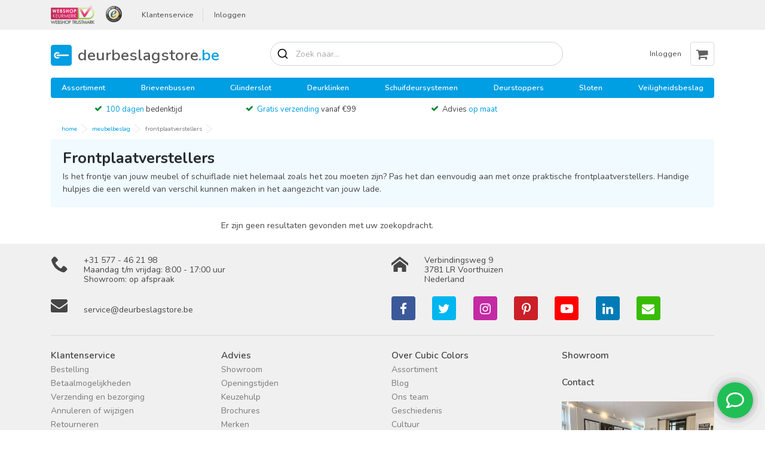

--- FILE ---
content_type: text/html; charset=UTF-8
request_url: https://www.deurbeslagstore.be/meubelbeslag/frontplaatverstellers
body_size: 18800
content:
<!DOCTYPE html PUBLIC "-//W3C//DTD XHTML 1.0 Strict//EN" "http://www.w3.org/TR/xhtml1/DTD/xhtml1-strict.dtd">
<html xmlns="http://www.w3.org/1999/xhtml" xml:lang="nl_BE" lang="nl">
<head>
    <title>Frontplaatverstellers kopen? Bestel online - deurbeslagstore.be</title>
    <meta http-equiv="Content-Type" content="text/html; charset=utf-8"/>
    <meta name="viewport" content="width=device-width, initial-scale=1, maximum-scale=1">
    <meta name="format-detection" content="telephone=no">
    <meta name="description" content="Op zoek naar frontplaatverstellers? Bekijk op Deurbeslag.nl ✓ 100 dagen bedenktijd ✓ Advies op maat ✓ Snel in huis."/>
    <meta name="keywords" content="frontplaatverstellers"/>
    <meta name="robots" content="INDEX,FOLLOW"/>
    <link rel="icon" href="https://www.deurbeslagstore.be/media/favicon/stores/10/favicon-128px.png" type="image/x-icon"/>
    <link rel="shortcut icon" href="https://www.deurbeslagstore.be/media/favicon/stores/10/favicon-128px.png" type="image/x-icon"/>
        <meta name="google-site-verification" content="4QiAdIXK5t4PiAbK3Wc6oS3XYYD8ZbEbc5ZbrvRR9v8" />
   

<link rel="stylesheet" href="https://www.deurbeslagstore.be/skin/frontend/base/default/css/contactshoneypot/honeypot.css" media="all" >
<link rel="stylesheet" href="https://www.deurbeslagstore.be/skin/frontend/base/default/css/seonav/seonav.css" media="all" >
<link rel="stylesheet" href="https://www.deurbeslagstore.be/skin/frontend/default/cubic-colors/build/app.css" async >
<script src="https://www.deurbeslagstore.be/js/prototype/prototype.js"></script>
<script src="https://www.deurbeslagstore.be/js/lib/ccard.js"></script>
<script src="https://www.deurbeslagstore.be/js/prototype/validation.js"></script>
<script src="https://www.deurbeslagstore.be/js/scriptaculous/builder.js"></script>
<script src="https://www.deurbeslagstore.be/js/scriptaculous/effects.js"></script>
<script src="https://www.deurbeslagstore.be/js/scriptaculous/dragdrop.js"></script>
<script src="https://www.deurbeslagstore.be/js/scriptaculous/controls.js"></script>
<script src="https://www.deurbeslagstore.be/js/scriptaculous/slider.js"></script>
<script src="https://www.deurbeslagstore.be/js/varien/js.js"></script>
<script src="https://www.deurbeslagstore.be/js/varien/form.js"></script>
<script src="https://www.deurbeslagstore.be/js/varien/menu.js"></script>
<script src="https://www.deurbeslagstore.be/js/mage/translate.js"></script>
<script src="https://www.deurbeslagstore.be/js/mage/cookies.js"></script>
<script src="https://www.deurbeslagstore.be/js/jquery/jquery-3.5.1.min.js"></script>
<script src="https://www.deurbeslagstore.be/js/jquery/jquery.noconflict.js"></script>
<script src="https://www.deurbeslagstore.be/skin/frontend/base/default/js/ec.js"></script>
<script src="https://www.deurbeslagstore.be/skin/frontend/base/default/js/contactshoneypot/honeypot.js"></script>
<script src="https://www.deurbeslagstore.be/skin/frontend/base/default/js/seonav/util/base64.js"></script>
<link rel="canonical" href="https://www.deurbeslagstore.be/meubelbeslag/frontplaatverstellers">

<script type="text/javascript">
//<![CDATA[
Mage.Cookies.path     = '/';
Mage.Cookies.domain   = '.deurbeslagstore.be';
//]]>
</script>

    <script>
        //<![CDATA[
        optionalZipCountries = ["HK","IE","MO","PA"];
        //]]>
    </script>
<link rel="alternate" hreflang="nl-be" href="https://www.deurbeslagstore.be/meubelbeslag/frontplaatverstellers" />
<link rel="alternate" hreflang="nl-nl" href="https://www.deurbeslag.nl/meubelbeslag/frontplaatverstellers" />
<link rel="alternate" hreflang="x-default" href="https://www.deurbeslag.nl/meubelbeslag/frontplaatverstellers" />
<script type="text/javascript">//<![CDATA[
        var Translator = new Translate({"Please select an option.":"Selecteer een optie.","This is a required field.":"Dit is een verplicht veld.","Please enter a valid email address. For example johndoe@domain.com.":"Vul een geldig e-mailadres in.","Please select one of the options.":"Selecteer een optie.","Text length does not satisfy specified text range.":"Er zijn teveel tekens ingevuld","Please select a file":"Een bestand selecteren","Complete":"Compleet","Your order cannot be completed at this time as there is no shipping methods available for it. Please make necessary changes in your shipping address.":"Je bestelling kan niet voltooid worden omdat er geen mogelijkheid is om te versturen naar je adres. Wijzig je instellingen a.u.b.","Your order cannot be completed at this time as there is no payment methods available for it.":"Je bestelling kan niet voltooid worden omdat er geen betaaloptie beschikbaar is voor jou.","Add to Cart":"Voeg toe aan winkelwagen","In Stock":" Op voorraad"});
        //]]></script><link rel="preconnect" href="https://fonts.googleapis.com" /><link
    rel="preconnect"
    href="https://fonts.gstatic.com"
    crossorigin
/><link href="https://fonts.googleapis.com/css2?family=Nunito:wght@200..1000&display=swap" rel="stylesheet" />
<style>
    .cat__filter_block img,
    .equal .cat__filter_block img {
        max-height: 50px;
        max-width: 150px;
        width: auto;
    }
    .breadcrumb,
    .equal {
        white-space: nowrap;
    }
    body {
        font-family: Nunito, sans-serif;
    }
    html body div.sooqrSearchContainer.sooqrSearchContainer-100801-1 {
        z-index: 998;
    }
    .h1,
    .h2,
    .h3,
    .product__name,
    a,
    h1,
    h2,
    h3,
    p {
        font-family: Nunito, sans-serif !important;
    }
    .h4,
    .h5,
    .h6,
    h4,
    h5,
    h6 {
        font-family:
            nunito,
            poppins,
            -apple-system,
            BlinkMacSystemFont,
            Segoe UI,
            Roboto,
            Helvetica Neue,
            Arial,
            sans-serif,
            Apple Color Emoji,
            Segoe UI Emoji,
            Segoe UI Symbol;
        font-weight: 600;
        text-transform: none;
    }
    #agreement-1,
    .btn-primary,
    .button-coupon,
    .delivery-time,
    .h1,
    .in-stock,
    .limited-stock,
    .product__name,
    .versions,
    h1 {
        font-weight: 700;
    }
    .container {
        overflow-x: hidden;
    }
    .navigation {
        background: #009ee2;
    }
    .navigation a:hover {
        text-decoration: underline;
        color: #fff !important;
    }
    .usp-block {
        margin: -20px 0 5px;
    }
    .usp-block .icon-check {
        margin-right: 3px;
    }
    .h1,
    h1 {
        color: #262c2f;
        word-wrap: break-word;
        font-size: 1.8rem;
    }
#MyCustomTrustbadge {
display: none !important;
}
    .breadcrumb-item:not(:last-child):after,
    .breadcrumb-item:not(:last-child):before {
        border-bottom: 8px solid #fff0;
        border-top: 8px solid #fff0;
        content: "";
        display: block;
        height: 0;
        left: calc(100% - 1px);
        margin-top: -8px;
        position: absolute;
        top: 50%;
        width: auto;
        z-index: 3;
    }
    .breadcrumb-item {
        background-color: #fff;
        border: none;
        border-right: 0;
        color: #009ee2;
        height: 30px;
        line-height: 0;
        padding: 5px 7px 5px 18px;
        position: relative;
        text-transform: lowercase;
        transition: color 0.2s ease-in-out;
    }
    .breadcrumb {
        flex: 1;
        overflow: hidden;
        text-overflow: ellipsis;
        margin: 0 -15px 12px;
    }
    .product__name {
        margin-bottom: 0.5rem;
        max-width: 600px;
        word-wrap: break-word;
        height: 39px;
        overflow: hidden;
        display: -webkit-box;
        -webkit-box-orient: vertical;
        -webkit-line-clamp: 2;
        font-size: 14px;
    }
    .cc-logo .logo {
        left: 45px;
        max-height: 70px;
    }
    .is-style-rounded img {
        border-radius: 999px;
        overflow: hidden;
    }
    .cat__filter_block a {
        font-size: 11px !important;
    }
    .wp-block-columns {
        display: flex;
        flex-direction: column;
        grid-gap: 30px;
    }
    .equal,
    .equal > div {
        display: inline-block;
    }
    .product__link {
        position: relative;
        margin: 0;
        margin-bottom: 0 !important;
    }
    .header-buttons .login,
    .header-buttons .service {
        font-size: 0.875rem;
    }
    .header__top-section {
        background-color: #009ee2;
    }
    .brand a,
    .dealer-method .form-check,
    .payment-method .form-check,
    .sidebar--left {
        background-color: #fff;
    }
    #search_mini_form .form-control {
        background: url(https://www.svgrepo.com/show/532554/search-alt.svg) 10px center/20px no-repeat;
        padding: 0.375rem 3rem;
    }
    #documents img {
        max-width: 50px;
        max-height: 50px;
    }
    #documents a {
        border: 1px solid #ddd;
        box-shadow: 0 5px 0 0 #0000001c;
        padding: 10px;
        border-radius: 8px;
    }
    div.sooqrSearchContainer .sqr-closeButton,
    div.sooqrSearchContainer.sooqrSearchContainer-114386-1 .sqr-closeButton {
        background-color: transparent !important;
        color: #464646 !important;
        font-weight: 500 !important;
        font-size: 13px !important;
        text-indent: 99px !important;
    }
    .sqr-order {
        height: auto !important;
        min-height: auto !important;
    }
    div.sooqrSearchResults div.sqr-results.sqr-grid div.sqr-right div.sqr-price {
        font-size: 14px !important;
        color: #7b7b7b !important;
    }
    #overzicht-billing,
    #overzicht-shipping {
        width: 50%;
    }
    #overzicht-billing h2,
    #overzicht-shipping h2 {
        font-size: 1rem;
        margin-top: 1rem;
    }
    .sidebar--left {
        border: 1px solid #eaeaea;
        padding: 1.1rem;
        border-radius: 10px;
        font-size: 0.9rem;
    }
    .button-coupon,
    .usp-block {
        font-size: 13px;
    }
    .sidebar-left-list {
        list-style: none;
        padding: 0;
    }
    .usp-block .highlight {
        color: #009ee2;
        text-decoration: none;
    }
    .product__price small {
        color: #8b8b8b;
    }
    .sticky-header .header__bottom-section {
        box-shadow: 0 1px 40px 0 rgb(0 0 0 / 0.14);
        padding: 10px 0;
    }
    .cat__filter_block {
        border: none;
    }
    #checkout-step-login h1 {
        visibility: hidden;
    }
    .filter__information {
        border: 1px solid #ccc;
        color: #ccc;
        border-radius: 3px;
    }
    .form-check {
        background-color: #fafafa;
        padding: 10px 10px 10px 20px;
        border-radius: 10px !important;
        max-width: 500px;
    }
    .equal,
    .equal .col-6 {
        max-width: 100%;
    }
    footer .sub-footer .footer-payments {
        justify-content: space-around;
        padding: 10px;
        margin: 10px 0;
    }
    .btn-remove {
        background-color: #f0f0f0;
        color: #000;
    }
    .btn-remove:hover {
        background-color: #bebaba;
    }
    .btn-shopping-cart.has-product .shopping-cart-quantity {
        top: 0;
    }
    .btn btn-primary btn-shopping-cart add-to-cart {
        font-weight: 400;
    }
    .button-coupon {
        background: 0 0;
        border: 1px solid #999;
        color: #000;
    }
    .button-coupon:hover {
        background: #f1f1f1;
        border-color: #7d7d7d;
        color: #000;
    }
    .sidebar--left__button {
        background: 0 0;
        border: 1px solid #cbcbcb;
        color: #3d3d3d;
        box-shadow: 0 3px 4px 0 #00000024;
        margin-bottom: 20px;
    }
    .payment-method .form-check .form-check-input:checked + label {
        border-color: #28b500;
        background: #f2f2f2;
    }
    .payment-method .form-check .form-check-input:checked + label:before {
        background-color: #28b500;
        border: none !important;
    }
    .payment-method .form-check .form-check-input:checked ~ p {
        border-radius: 0 0 5px 5px;
        border-left: 1px solid #28b500;
        border-right: 1px solid #28b500;
        border-bottom: 1px solid #28b500;
        font-weight: 700;
        color: #28b500;
        background: #f2f2f2;
    }
    .payment-method .form-check {
        padding: 0 !important;
    }
    .payment-method .form-check p {
        padding: 10px 15px;
        font-size: 12px;
        margin-bottom: 0;
    }
    .payment-method .form-check-label {
        border-top: 1px solid #fff0;
        border-right: 1px solid #fff0;
        border-left: 1px solid #fff0;
        border-radius: 5px 5px 0 0;
    }
    .payment-method .form-check .form-check-label:before {
        left: 15px;
    }
    .dealer-method .form-check:hover,
    .payment-method .form-check:hover {
        border-color: #b8b8b8 !important;
    }
    .dealer-method .form-check:hover label:before,
    .payment-method .form-check:hover label:before {
        background-color: #b8b8b8;
        border: none !important;
    }
    .form-check .form-check-input:checked + label:before {
        background-color: #28b500;
        border: none;
    }
    div.sooqrSearchContainer div.sooqrSearchFilters div.searchFilter label {
        color: #000 !important;
    }
    .jumbotron {
        background-color: #f0faff;
        padding: 20px;
    }
    .equal {
        background:
            linear-gradient(90deg, #fff 33%, #fff0),
            linear-gradient(90deg, #fff0, #fff 66%) 0 100%,
            radial-gradient(farthest-side at 0 50%, rgb(0 0 0 / 0.25), transparent),
            radial-gradient(farthest-side at 100% 50%, rgb(0 0 0 / 0.25), transparent) 0 100%;
        background-repeat: no-repeat;
        background-size:
            60px 100%,
            60px 100%,
            20px 100%,
            20px 100%;
        background-position:
            0 0,
            100%,
            0 0,
            100%;
        background-attachment: local, local, scroll, scroll;
        overflow: auto;
        margin-left: 0;
        padding-left: 0;
    }
    .equal > div {
        width: auto;
    }
    .equal .col-lg-2,
    .equal .col-xl-2,
    .row .col-lg-2,
    .row .col-xl-2 {
        border: 1px solid #e0e0e0;
        border-radius: 8px;
        padding: 10px !important;
        -flex: 0 0 11%;
        -max-width: 16%;
        text-wrap: initial;
        align-items: center;
        line-height: 1.2rem;
    }
    .btn-primary,
    .btn-primary:hover {
        border-bottom: 3px solid #168e00;
    }
    .equal .mb-3 {
        margin-bottom: 0 !important;
    }
    .equal .cat__filter_block img {
        display: flex;
        flex-direction: column;
        margin: 0 auto;
        mix-blend-mode: multiply;
    }
    .deurbeslag span,
    .deurbeslagstore span,
    .stock .limited-stock:before,
    .stock .versions:before {
        color: #fff;
    }
    .stock {
        margin: 0 0 10px;
    }
    .stock li {
        padding: 0 0 0 25px;
        font-size: 0.9rem;
    }
    .in-stock {
        color: #4caf50;
    }
    .stock .delivery-time:before {
        background-color: #00892f;
    }
    .delivery-time {
        color: #00892f;
    }
    .limited-stock,
    .versions {
        color: #f1842f;
    }
    .stock li:before {
        border-radius: 20px;
        padding: 0.1rem;
        font-size: 0.7rem;
        display: flex;
        justify-content: center;
        align-items: center;
        height: 19px;
        width: 19px;
    }
    .wp-block-column {
        flex: 1;
    }
    .btn-primary {
        background: #28b500;
    }
    .btn-primary:hover {
        background: #168e00 !important;
    }
    .btn-primary:active {
        background: #11bd11 !important;
    }
    .btn-shopping-cart:before {
        font-weight: 400 !important;
    }
    .btn-toggle-cart {
        background: 0 0;
        color: #fff;
    }
    .sidenav {
        overflow-y: scroll;
    }
    .sidenav__bottom-section .container {
        overflow-x: visible;
        overflow-y: visible;
    }
    .sidenav__top-section {
        background-color: #009fdf;
        color: #fff;
    }
    .sidenav__bottom-section {
        display: flex;
        height: 100vh;
    }
    .positive li:before,
    .stock-dot.green {
        background-color: #28b500;
    }
    .popover-body {
        padding: 20px;
        box-shadow: 0 0 40px 0 rgb(0 0 0 / 0.1);
    }
    .order-review .product__name {
        height: auto;
    }
    .order-review .product--list img {
        width: 100px;
    }
    #overzicht-payment p {
        margin-bottom: 0;
    }
    #checkout-step-login h2 {
        font-size: 1.25rem;
        font-weight: 700;
        color: #000;
    }
    .sidenav__top-section .title {
        text-transform: capitalize;
    }
    .product img {
        max-height: 110px;
        max-width: 110px;
    }
    .toolbar .js-filters-toggler {
        position: fixed;
        width: 50%;
        left: 50%;
        transform: translatex(-50%);
        bottom: 20px;
        background: #11bd11;
        border: none;
        font-weight: 700;
        z-index: 9;
    }
    main > div:first-child.toolbar .toolbar__pagination {
        display: none;
    }
    .breadcrumb li:nth-child(3) {
        white-space: nowrap;
        max-width: 40%;
        border-right: 1px solid #d9d9d9;
    }
    .brand a {
        border: 1px solid #dadadafa;
    }
    .table .form-control {
        border-radius: 10px;
        min-width: 65px;
    }
    .table .special-price,
    .table .special.new {
        color: #ff4b4b;
    }
    .table-striped tbody tr:nth-of-type(odd) {
        background-color: #f4f4f4;
    }
    .table td,
    .table th {
        border-top: none;
    }
    .sidebar--right__contact a:nth-child(3),
    .sidebar--right__contact a:nth-child(4) {
        display: none;
    }
    #impressions {
        display: block !important;
    }
    #impressions .sub-title-h2 {
        display: none;
    }
    #impressions .masonry-item {
        width: auto !important;
        display: flex;
        align-items: center;
        justify-content: center;
        gap: 0.25rem;
        padding-left: 0;
        padding-right: 0;
        flex-direction: row;
        flex-wrap: nowrap;
        flex: none;
    }
    #impressions .impressions {
        justify-content: center;
        gap: 0.25rem;
    }
    #impressions .masonry-item a {
        border: 1px solid #d9d9d9;
        display: flex;
        align-items: center;
        justify-content: center;
        flex: none;
        width: 60px;
        height: 60px;
        padding: 7.5px;
    }
    #impressions .masonry-item img {
        max-width: 100%;
        max-height: 100%;
        margin: 0;
    }
    .cart-grouped {
        display: flex;
        flex-wrap: wrap;
        flex-direction: row;
        gap: 0.25rem;
    }
    .cart-grouped a {
        width: 124px;
        min-height: 125px;
        border: 1px solid #d9d9d9;
        padding: 10px;
        border-radius: 10px;
        display: flex;
        flex-direction: column;
        align-items: center;
        font-size: 12px;
        text-align: center;
    }
    .cart-grouped a img {
        max-width: 60%;
        max-height: 55px;
    }
    .leesmeer {
        position: relative;
        max-height: 75px;
        overflow: hidden;
        transition: max-height 0.3s ease;
    }
    .leesmeer::after {
        content: "";
        position: absolute;
        left: 0;
        right: 0;
        bottom: 0;
        height: 48px;
        background: linear-gradient(to bottom, #fff0, #fff);
        pointer-events: none;
    }
    .leesmeer.is-open {
        max-height: none;
        margin-bottom: 25px;
    }
    .leesmeer.is-open::after {
        display: none;
    }
    .leesmeer-btn {
        display: flex;
        margin-top: -10px;
        background: none;
        padding: 7.5px 10px;
        color: #000;
        cursor: pointer;
        font: inherit;
        border: 1px solid #c4c4c4;
        border-bottom: 2px solid #d7d7d7;
        margin-bottom: 15px;
        font-size: 12px;
        border-radius: 5px;
        transition: 0.3s;
    }
    .leesmeer-btn:hover {
        border-color: #9b9b9b;
        color: #000;
    }
    .leesmeer-btn:focus,
    .leesmeer-btn:active {
        outline: none;
    }
    .pdp-shipping {
        border-radius: 5px;
        padding: 15px;
        font-size: 12px;
        background: #f4f4f4;
    }
    .btn-active {
        background: #efefef;
        color: #000000 !important;
    }
    @media screen and (max-width: 576px) {
        .cart-grouped a {
            width: 49%;
        }
        .brand img,
        .product__information .product__name,
        .product__name {
            height: auto;
        }
        .header__top-section .title {
            font-size: 1.5rem;
        }
        #checkout-step-payment {
            padding-right: 10px;
        }
        #checkout-step-review .product img {
            max-width: 100px;
            margin-bottom: 0;
        }
        .payment-method {
            padding-right: 0;
            padding-left: 10px;
        }
        .payment-method .form-check p {
            padding: 0 10px 10px 15px;
        }
        .payment-method .form-check-label {
            padding-bottom: 0 !important;
        }
        #checkout-step-payment .product__bottom {
            min-height: auto;
        }
        .container .equal .jumbotron {
            padding: 20px 0 !important;
        }
        .container .equal .jumbotron img {
            max-width: 100px;
            max-height: 80px;
        }
        #documents a {
            margin-bottom: 1rem;
        }
        .product-section h2 {
            font-size: 1.25rem;
            margin-bottom: 0 !important;
        }
        .product--list img {
            width: 100px;
        }
        .product__bottom {
            min-height: auto;
            align-items: start;
        }
        .product__information .stock {
            margin-bottom: 5px;
        }
        .equal {
            margin-bottom: 10px;
        }
        .header__top-section .title a {
            color: #fff;
        }
        .btn-toggle-cart {
            border: none;
        }
        .brand-overview .row {
            padding: 15px;
        }
        .brand-overview .row > div {
            padding: 0;
            width: 49%;
        }
        .brand-overview .row > div:nth-child(2n + 0) {
            margin-left: 2%;
        }
        .brand img {
            max-width: 100px;
        }
        .product-section__image-link {
            margin-bottom: 1rem !important;
        }
    }
    @media screen and (min-width: 576px) {
        .breadcrumb {
            margin: 0 0 10px;
        }
    }
    @media screen and (min-width: 576px) and (max-width: 992px) {
        .header__top-section .title {
            font-size: 1.5rem;
        }
        .equal {
            margin-bottom: 10px;
            grid-template-columns: auto auto auto auto;
        }
        .header__top-section .title a {
            color: #fff;
        }
        .btn-toggle-cart {
            border: none;
        }
    }
    @media screen and (min-width: 768px) {
        .popover {
            top: 45px !important;
        }
    }
    @media screen and (min-width: 992px) {
        .equal > div,
        .header__bottom-section .header-buttons {
            display: flex;
        }
        .container {
            overflow-x: initial;
        }
        .product__name {
            font-size: 15px;
        }
        .deurbeslag span,
        .deurbeslagstore span {
            color: #009fdf;
        }
        .popover-body {
            padding: 20px;
            box-shadow: 0 0 40px 0 rgb(0 0 0 / 0.1);
        }
        .popover-body .nav-tabs .nav-link.active {
            font-weight: 700;
            color: #070809;
        }
        .navigation {
            font-size: 0.9rem;
            font-weight: 600;
        }
        .product img {
            max-height: 150px;
            max-width: 150px;
        }
        .cart-form .product img {
            max-height: 100px;
            max-width: 100px;
        }
        .btn-toggle-cart {
            background: #fff;
            color: #606060;
        }
        .btn-shopping-cart.has-product .shopping-cart-quantity {
            top: -10px;
        }
        .product-section {
            padding: 30px;
            border-radius: 10px;
        }
        .product-section h1 {
            max-width: 70%;
        }
        #product_addtocart_form .product-section__price {
            margin-top: -20px;
        }
        .deurbeslag:before,
        .deurbeslagstore:before {
            background-size: 35px;
            background-repeat: no-repeat;
            background-position: center left;
        }
        .logo-container {
            font-size: 1.9rem;
            padding: 7px 0 3px 45px;
            font-weight: 600;
        }
        .equal {
            display: inline-flex;
            margin-left: 0;
            width: 100%;
        }
        .equal .col-lg-2,
        .equal .col-xl-2,
        .row .col-lg-2,
        .row .col-xl-2 {
            flex: 0 0 11%;
            max-width: 16%;
            text-wrap: initial;
            align-items: center;
            line-height: 1.2rem;
        }
        .equal .mb-3 {
            margin-left: 0;
            margin-bottom: 0 !important;
        }
        .equal .cat__filter_block img {
            max-height: auto;
            max-width: auto;
        }
        .header__top-section {
            background-color: #f0f0f0;
        }
        .header__bottom-section .catalog-search {
            width: 100%;
            margin-left: 85px;
            margin-right: 130px;
        }
        .header__top-section .btn-shopping-cart {
            visibility: hidden;
        }
        #overzicht-billing,
        #overzicht-shipping,
        .header-buttons {
            width: auto;
        }
        .header__bottom-section .phonenumber {
            display: none;
        }
        .wp-block-columns {
            flex-direction: inherit;
        }
        #search_mini_form .form-control {
            font-size: 14px;
            border-radius: 30px !important;
        }
        #overzicht-billing {
            max-width: 15%;
            margin-right: 5%;
        }
        #checkout-step-login h2 {
            font-size: 1.5rem;
        }
        #checkout-step-login .row-eq-height {
            align-items: center;
            padding: 0 12%;
        }
        #checkout-step-login h1 {
            padding-left: 14%;
        }
        main > div:first-child.toolbar .toolbar__pagination {
            display: flex;
        }
        .equal {
            -display: inline-flex;
            -gap: 0.5rem;
            -margin-left: 0;
            -width: 100%;
            flex-wrap: inherit;
            display: flex;
            overflow: auto;
            padding-left: 0;
            gap: 0.5rem;
            scrollbar-width: thin;
        }
        .cat__filter_block {
            margin: 0 auto;
        }
        .breadcrumb li:nth-child(3) {
            max-width: 100%;
            border-right: none;
        }
    }
    @media screen and (min-width: 1024px) {
        #benefit-overview {
            width: 50%;
            float: left;
        }
        #second-overview .col-12 {
            padding-right: 0;
        }
        #pros-cons .col-lg-6 {
            width: 100% !important;
            max-width: 100% !important;
            flex: inherit;
        }
        .product-section__image-link {
            margin-bottom: 0 !important;
            max-width: 60%;
            margin: 0 auto;
        }
        .masonry-item a:last-child img {
            max-width: 100%;
        }
    }
    @media screen and (max-width: 1024px) {
        .js-popover-container {
            overflow-x: visible !important;
        }
    }
    @media screen and (min-width: 1400px) {
        .product--grid {
            max-width: 25%;
        }
    }
    @media screen and (min-width: 1800px) {
        .header__bottom-section .catalog-search {
            margin-left: 150px;
        }
    }
    .open {
        visibility: visible !important;
        height: auto !important;
    }
</style>
<script>
    function toggleReadMoreLess(e) {
        var r = e.parentElement.querySelector(".box");
        e.querySelector("h3");
        var t = e.querySelector("svg");
        r = e.parentElement.querySelector(".box");
        e.querySelector("h3");
        t = e.querySelector("svg");
        r.classList.contains("open") ? (t.style.transform = "rotate(0deg)") : (t.style.transform = "rotate(-180deg)"),
            r.classList.toggle("open");
    }
    jQuery(document).ready(function () {
      const path = window.location.pathname;

      if (path === '/checkout/cart/' || path === '/checkout/onepage/' || path === '/checkout/onepage/index/') {
        jQuery('.notice').show();
      }

    
        jQuery(".product-section .col-lg-6 .row .col-12:not(.masonry-item)").wrapInner(
            '<div class="pdp-shipping"></div>'
        );
        var $buttons = jQuery(".product-section__buttons");
        if ($buttons.length > 0) {
            $buttons
                .eq(0)
                .before(
                    '<a href="https://www.trustpilot.com/review/deurbeslag.nl" target="_blank" rel="nofollow noopener noreferrer"><img src="https://www.deurbeslag.nl/media/wysiwyg/deurbeslag/trustpilot.png" style="max-width: 135px; margin-bottom: 15px"></a>'
                );
        }

        const kortingLabels = new Set([
            "CC01200001", "CC01400055", "CC03500001", "CC03500002", "CC03500003",
            "CC03500004", "CC04800001", "CC06700001", "CC06700002", "CC06700003",
            "CC06700004", "CC06700005", "CC06700006", "CC06700007", "CC06700008",
            "CC06700009", "CC06700010", "CC06700011", "CC06700012", "CC06700012",
            "CC06700013", "CC06700014", "CC06700015", "CC06700016", "CC06700017",
            "CC07001914", "CC09400001", "CC09400002", "CC09400003", "GPF873561000",
            "GPF873562000", "GPF873661000", "GPF873662000",
            "CC10010401", "CC10010402", "CC10010452", "CC10010453", "CC10010454",
            "CC10010523", "CC10010525", "CC10010557", "CC10010558", "CC10010559",
            "CC10010641", "CC10010642", "CC10010643", "CC10010644", "CC10010645",
            "CC10010646", "CC10010647", "CC10010648", "CC10010649", "CC10010650",
            "CC10010651", "CC10010652", "CC10010653", "CC10010654", "CC10010655",
            "CC10010656", "CC10010657", "CC10010658", "CC10010659", "CC10010660",
            "CC10010661", "CC10010662", "CC10010663", "CC10010664", "CC10010665",
            "CC10010666", "CC10010667", "CC10010668", "CC10010669", "CC10010670",
            "CC10010671", "CC10010672", "CC10010673", "CC10010674", "CC10010675",
            "CC10010676", "CC10010677", "CC10010678", "CC10010679", "CC10010680",
            "CC10010681", "CC10010682",
            "GPF0100090000", "GPF0100090001", "GPF0100090032", "GPF0100090885",
            "GPF01001z0000", "GPF01001z0001", "GPF01001z0032", "GPF01001z0885",
            "GPF0101090001", "GPF01011z0001"
        ]);
        function getSpecValue(label) {
            var $row = jQuery('.table-shortspecs tr').filter(function () {
                return jQuery(this).find('th').text().trim().toLowerCase() === label.toLowerCase();
            }).first();

            if (!$row.length) return null;
            return $row.find('td').text().replace(/\s+/g, ' ').trim();
        }
        if (jQuery('.table-shortspecs').length) {
            const artikelnummer = getSpecValue('Artikelnummer');
            if (artikelnummer && kortingLabels.has(artikelnummer)) {
                var n = jQuery("form .product-section .in-stock").text().trim().includes("Op voorraad"),
                    s = jQuery(".limited-stock").text().trim().includes("Beperkte voorraad");
                    
                if ((n || s) && !jQuery.data(document, "scriptExecuted")) {
                    jQuery.data(document, "scriptExecuted", !0);
                    var u = new Date();
                    var p = u.getHours(),
                        l = u.getDay(),
                        d = "";
                    if (p < 15)
                        5 === l
                            ? (d = "Voor 15:00 uur, maandag in huis")
                            : l >= 0 && l <= 4 && (d = "Voor 15:00 uur, morgen in huis");
                    else {
                        d =
                            "Nu besteld, " +
                            ["zondag", "maandag", "dinsdag", "woensdag", "donderdag", "vrijdag", "zaterdag"][
                                (function (e, r) {
                                    for (var t = new Date(e), o = 0; o < r; )
                                        t.setDate(t.getDate() + 1), 0 !== t.getDay() && 6 !== t.getDay() && o++;
                                    return t;
                                })(u, (5 === l && p >= 15) || 6 === l ? 2 : p < 15 ? 1 : 2).getDay()
                            ] +
                            " in huis";
                    }

                    jQuery(".product-section__buttons")
                        .eq(0)
                        .before(
                            '<div class="shipping-info-detail" style="display: flex; color: #158e00; margin-bottom: 10px;"><svg style="margin-right: 5px" width="20px" height="20px" viewBox="0 0 24 24" fill="none" xmlns="http://www.w3.org/2000/svg"><path fill-rule="evenodd" clip-rule="evenodd" d="M16.5 6H3V17.25H3.375H4.5H4.52658C4.70854 18.5221 5.80257 19.5 7.125 19.5C8.44743 19.5 9.54146 18.5221 9.72342 17.25H15.0266C15.2085 18.5221 16.3026 19.5 17.625 19.5C18.9474 19.5 20.0415 18.5221 20.2234 17.25H21.75V12.4393L18.3107 9H16.5V6ZM16.5 10.5V14.5026C16.841 14.3406 17.2224 14.25 17.625 14.25C18.6721 14.25 19.5761 14.8631 19.9974 15.75H20.25V13.0607L17.6893 10.5H16.5ZM15 15.75V9V7.5H4.5V15.75H4.75261C5.17391 14.8631 6.07785 14.25 7.125 14.25C8.17215 14.25 9.07609 14.8631 9.49739 15.75H15ZM17.625 18C17.0037 18 16.5 17.4963 16.5 16.875C16.5 16.2537 17.0037 15.75 17.625 15.75C18.2463 15.75 18.75 16.2537 18.75 16.875C18.75 17.4963 18.2463 18 17.625 18ZM8.25 16.875C8.25 17.4963 7.74632 18 7.125 18C6.50368 18 6 17.4963 6 16.875C6 16.2537 6.50368 15.75 7.125 15.75C7.74632 15.75 8.25 16.2537 8.25 16.875Z" fill="#158e00"/></svg>' +
                                d +
                                "</div>"
                        );
                }

            }
           if (artikelnummer === "CC04800001" || artikelnummer === "CC06600001" || artikelnummer === "CC06600002"  || artikelnummer === "CC01400055" || artikelnummer === "GPF8244610100-02" || artikelnummer === "GPF8216610100-00" || artikelnummer === "CC05400018" || artikelnummer === "GPF9829A10400" ||  artikelnummer === "CC10400003") {
                   jQuery(".product-section__buttons").eq(0).before(
                '<div style="display: flex; width: 100%;"></div><div class="gratis-verzending-label" style="display: inline-flex;  background:#e8f8ff; border-radius:4px; padding:8px 10px; color:#007cbf; font-weight:700; margin-bottom:10px; font-size:13px;"><svg width="20px" height="20px" viewBox="0 0 24 24" fill="none" xmlns="http://www.w3.org/2000/svg"><path fill-rule="evenodd" clip-rule="evenodd" d="M12 1.25C11.3953 1.25 10.8384 1.40029 10.2288 1.65242C9.64008 1.89588 8.95633 2.25471 8.1049 2.70153L6.03739 3.78651C4.99242 4.33487 4.15616 4.77371 3.51047 5.20491C2.84154 5.65164 2.32632 6.12201 1.95112 6.75918C1.57718 7.39421 1.40896 8.08184 1.32829 8.90072C1.24999 9.69558 1.24999 10.6731 1.25 11.9026V12.0974C1.24999 13.3268 1.24999 14.3044 1.32829 15.0993C1.40896 15.9182 1.57718 16.6058 1.95112 17.2408C2.32632 17.878 2.84154 18.3484 3.51047 18.7951C4.15613 19.2263 4.99233 19.6651 6.03723 20.2134L8.10486 21.2985C8.95628 21.7453 9.64008 22.1041 10.2288 22.3476C10.8384 22.5997 11.3953 22.75 12 22.75C12.6047 22.75 13.1616 22.5997 13.7712 22.3476C14.3599 22.1041 15.0437 21.7453 15.8951 21.2985L17.9626 20.2135C19.0076 19.6651 19.8438 19.2263 20.4895 18.7951C21.1585 18.3484 21.6737 17.878 22.0489 17.2408C22.4228 16.6058 22.591 15.9182 22.6717 15.0993C22.75 14.3044 22.75 13.3269 22.75 12.0975V11.9025C22.75 10.6731 22.75 9.69557 22.6717 8.90072C22.591 8.08184 22.4228 7.39421 22.0489 6.75918C21.6737 6.12201 21.1585 5.65164 20.4895 5.20491C19.8438 4.77371 19.0076 4.33487 17.9626 3.7865L15.8951 2.70154C15.0437 2.25472 14.3599 1.89589 13.7712 1.65242C13.1616 1.40029 12.6047 1.25 12 1.25ZM8.7708 4.04608C9.66052 3.57917 10.284 3.2528 10.802 3.03856C11.3062 2.83004 11.6605 2.75 12 2.75C12.3395 2.75 12.6938 2.83004 13.198 3.03856C13.716 3.2528 14.3395 3.57917 15.2292 4.04608L17.2292 5.09563C18.3189 5.66748 19.0845 6.07032 19.6565 6.45232C19.9387 6.64078 20.1604 6.81578 20.3395 6.99174L12 11.1615L3.66054 6.99174C3.83956 6.81578 4.06132 6.64078 4.34352 6.45232C4.91553 6.07032 5.68111 5.66747 6.7708 5.09563L8.7708 4.04608ZM2.93768 8.30736C2.88718 8.52125 2.84901 8.76412 2.82106 9.04778C2.75084 9.7606 2.75 10.6644 2.75 11.9415V12.0585C2.75 13.3356 2.75084 14.2394 2.82106 14.9522C2.88974 15.6494 3.02022 16.1002 3.24367 16.4797C3.46587 16.857 3.78727 17.1762 4.34352 17.5477C4.91553 17.9297 5.68111 18.3325 6.7708 18.9044L8.7708 19.9539C9.66052 20.4208 10.284 20.7472 10.802 20.9614C10.9656 21.0291 11.1134 21.0832 11.25 21.1255V12.4635L2.93768 8.30736ZM12.75 21.1255C12.8866 21.0832 13.0344 21.0291 13.198 20.9614C13.716 20.7472 14.3395 20.4208 15.2292 19.9539L17.2292 18.9044C18.3189 18.3325 19.0845 17.9297 19.6565 17.5477C20.2127 17.1762 20.5341 16.857 20.7563 16.4797C20.9798 16.1002 21.1103 15.6494 21.1789 14.9522C21.2492 14.2394 21.25 13.3356 21.25 12.0585V11.9415C21.25 10.6644 21.2492 9.7606 21.1789 9.04778C21.151 8.76412 21.1128 8.52125 21.0623 8.30736L12.75 12.4635V21.1255Z" fill="#007cbf"/></svg><div style="margin-left: 5px; margin-top: 1px;">Gratis verzending</div></div>');

                 jQuery('.pdp-shipping').hide();
           }


        }

        const onzeKeuzeArtikelnummers = new Set([
            "CC00700001", "CC01400429", "CC06600001", "CC03500001", "CC03500003", "CC01900073", "CC01900071", "GPF115VR0100",
            "CC02100001", "CC01400055", "CC04800001", "CC03300014", "CC03300018", "CC03300275", "CC03300015", "CC03300017",
            "GPF873361000", "GPF873562000", "CC01400355", "CC01400353", "CC06600011", "CC04200093", "CC04200090", "GPF01011W0032",
            "GPF01011W0000", "GPF01011W0001", "GPF01001W0885", "GPF01001W0032", "GPF01001W0000", "GPF01001W0001", "GPF01011Z0032", 
            "GPF01011Z0001", "GPF0101090001", "GPF0100090885",
            "GPF01001Z0885", "GPF01001Z0032", "GPF01001Z0001", "GPF01001Z0000", "GPF0101090032", "GPF0100090000", "GPF0100090032",
            "GPF0100090001"
        ]);
        function onzeKeuze_getSpecValue(label) {
            var $row = jQuery('.table-shortspecs tr').filter(function () {
            return jQuery(this).find('th').text().trim().toLowerCase() === label.toLowerCase();
            }).first();

            if (!$row.length) return null;
            return $row.find('td').text().replace(/\s+/g, ' ').trim();
        }
        function onzeKeuze_createBadge() {
            return jQuery('<div/>')
            .text('Onze keuze')
            .css({
                position: 'absolute',
                right: '5px',
                top: '0',
                'border-radius': '4px',
                padding: '6px 10px',
                'background-image': 'linear-gradient(to right, #0099D9, rgb(0 177 253))',
                color: '#fff',
                'font-size': '11px',
                'font-weight': 'bold',
                'letter-spacing': '.2px',
                'z-index': 2
            });
        }

        function onzeKeuze_checkAndApply() {
            if (!jQuery('.table-shortspecs').length) return;

            const artikelnummer = onzeKeuze_getSpecValue('Artikelnummer');
            if (!artikelnummer) return;

            if (onzeKeuzeArtikelnummers.has(artikelnummer)) {

                const $badge = onzeKeuze_createBadge();
                const $target = jQuery('.product-section__image').first();


                if ($target.length) {

                    console.log("IN - Onze keuze");

                    $target.after($badge);
                }
            }
        }
        onzeKeuze_checkAndApply();

        if (
            (jQuery("img").each(function () {
                let e = jQuery(this).attr("src");
                jQuery(this).data("src", e), jQuery(this).removeAttr("src");
            }),
            "IntersectionObserver" in window)
        ) {
            let e = new IntersectionObserver(function (e, r) {
                e.forEach(function (e) {
                    if (e.isIntersecting) {
                        let t = jQuery(e.target),
                            o = t.data("src");
                        t.attr("src", o).hide().fadeIn(200), r.unobserve(e.target);
                    }
                });
            });
            jQuery("img").each(function () {
                e.observe(this);
            });
        } else
            jQuery("img").each(function () {
                let e = jQuery(this),
                    r = e.data("src");
                e.attr("src", r);
            });
            function e() {
                return jQuery("<div></div>")
                    .text("Aanbieding")
                    .css({
                        position: "absolute",
                        left: "15px",
                        top: "0",
                        "border-radius": "5px",
                        padding: "6px",
                        "padding-left": "8px",
                        "padding-right": "8px",
                        background: "rgb(255 220 223)",
                        color: "#ff0018",
                        "font-size": "12px",
                        "font-weight": "bold",
                    });
            }
        jQuery("body").hasClass("order-review") ||
            jQuery(".price").each(function () {
                var e = jQuery(this).text().replace("€", "").trim();
                jQuery(this).text(e);
            }),
            jQuery(".product__price").each(function () {
                jQuery(this)
                    .contents()
                    .filter(function () {
                        return 3 === this.nodeType && this.nodeValue.includes("€");
                    })
                    .each(function () {
                        this.nodeValue = this.nodeValue.replace("€", "").trim();
                    });
            }),
            jQuery(".special-price").each(function () {
                var r = e();
                jQuery(this).closest(".product__information").append(r);
            }),
            jQuery("body").find(".product-section__price .product__price .special-price").length > 0 &&
                jQuery(".product-section__image").each(function () {
                    var r = e();
                    jQuery(this).after(r);
                }),
            jQuery(".js-cart-toggler-2").click(function () {
                return (
                    jQuery(this).removeClass(),
                    jQuery(this).addClass("btn btn-shopping-cart btn-toggle-cart js-cart-toggler has-product"),
                    !1
                );
            }),
            jQuery(".has-product").click(function () {
                jQuery("p").toggleClass("main");
            }),
            767 >= jQuery(window).width() &&
                jQuery(".delivery-time").each(function () {
                    var e = jQuery(this).text().replace("Levertijd:", "");
                    jQuery(this).text(e);
                }),
            

            jQuery("img").each(function () {
                var e = jQuery(this).attr("alt");
                
                if ("Schuifdeursysteem industrieel zwart 2 x 100 cm schuifdeurrail" == e) {
                    var t,
                        o,
                        i,
                        a = jQuery("<div></div>").css({
                            position: "absolute",
                            right: "15px",
                            top: "0",
                            "border-radius": "5px",
                            padding: "6px",
                            "padding-left": "8px",
                            "padding-right": "8px",
                            background: "rgb(255 236 220)",
                            color: "#ff0018",
                            "font-size": "12px",
                            "font-weight": "bold",
                        });
                    jQuery(this).after(a),
                        (t = a),
                        (o = new Date("Oct 5, 2024 16:00:00").getTime()),
                        (i = setInterval(function () {
                            var e,
                                r = o - new Date().getTime(),
                                a = Math.floor(r / 864e5),
                                n = Math.floor((r % 864e5) / 36e5),
                                s = Math.floor((r % 36e5) / 6e4),
                                u = Math.floor((r % 6e4) / 1e3);
                            (a = a.toString().padStart(0, "0")),
                                (n = n.toString().padStart(2, "0")),
                                (s = s.toString().padStart(2, "0")),
                                (u = u.toString().padStart(2, "0")),
                                r < 0
                                    ? (clearInterval(i), (e = ""))
                                    : (e = a > 0 ? "Nog " + a + " dagen" : "Nog " + n + ":" + s + ":" + u),
                                t.text(e);
                        }, 1e3));
                }
                
            });

        if (jQuery("#impressions").length) {
            var lastItem = jQuery("#impressions .impressions .masonry-item").last();
            if (lastItem.find("img").length === 0) {
                lastItem.remove();
            }
            if (jQuery("#impressions .impressions .masonry-item").length > 0) {
                jQuery("#impressions").insertAfter(
                    jQuery(".product-section").eq(0).find(".product-section__image-link")
                );
            } else {
                jQuery("#impressions").remove();
            }
            jQuery('[aria-controls="impressions"]').closest(".row").remove();
        }
        jQuery("p").each(function () {
            var $p = jQuery(this);
            var html = $p.html();
            html = html.replace(/(?:<br\s*\/?>\s*)+$/i, "");
            $p.html(html);
        });
        var cutoff = 120;
        var $targets = jQuery(".product-section .col-lg-6 p");
        $targets.each(function (i) {
            var $p = jQuery(this);
            var full = $p[0].scrollHeight;
            if (full > cutoff + 5) {
                var id = "leesmeer-" + i;
                $p.addClass("leesmeer").attr("id", id);
                var $btn = jQuery(
                    '<button class="leesmeer-btn" type="button" aria-controls="' +
                        id +
                        '" aria-expanded="false">Lees meer</button>'
                );
                $p.after($btn);
            }
        });
        jQuery(document).on("click", ".leesmeer-btn", function () {
            var $btn = jQuery(this);
            var id = $btn.attr("aria-controls");
            var $p = jQuery("#" + id);
            if ($p.hasClass("is-open")) {
                $p.removeClass("is-open");
                $btn.text("Lees meer").attr("aria-expanded", "false");
            } else {
                $p.addClass("is-open");
                $btn.text("Lees minder").attr("aria-expanded", "true");
            }
        });
        jQuery('a[href="#long-desc"]').text("Volledige omschrijving").css({ "margin-bottom": "10px" });

    });
</script>    <script>
        jQuery(document).ready(function( $ ){
            // Get page title
            var pageTitle = $("title").text();

            // Change page title on blur
            $(window).blur(function() {
                $("title").text("We miss you! 😄 - " + pageTitle);
            });

            // Change page title back on focus
            $(window).focus(function() {
                $("title").text(pageTitle);
            });
        });
    </script>
</head>
<body>

<!-- Google Tag Manager (GTM) -->
<script>(function(w,d,s,l,i){w[l]=w[l]||[];w[l].push({'gtm.start':
        new Date().getTime(),event:'gtm.js'});var f=d.getElementsByTagName(s)[0],
        j=d.createElement(s),dl=l!='dataLayer'?'&l='+l:'';j.async=true;j.src=
        '//www.googletagmanager.com/gtm.js?id='+i+dl;f.parentNode.insertBefore(j,f);
    })(window,document,'script','dataLayer','GTM-K599QCV');</script>
<!-- End Google Tag Manager (GTM) -->
<style>
@media screen and (max-width: 768px) {
.notice {
   margin-top: 100px;
   margin-bottom: -100px;
   line-height: 25px;
}
}
</style>

<div class="notice text-center pt-3 pb-1" style="background: #d3d3d3; line-height: 20px; display:none;">
<p style="font-size:12px; margin-left: 15px; margin-right: 15px; margin-bottom: 10px;">
<a style="color:#000; margin:10px;font-size:14px;"><strong>Mogelijke vertraging</strong></a>
<br>
<a style="color:#5c5c5c; font-style:italic; margin-left: 15px; margin-right: 15px; margin-bottom: 10px;">
Door de weersomstandigheden kan jouw bestelling later worden bezorgd dan je van ons gewend bent. Onze excuses voor de vertraging en bedankt voor je begrip.
</a>
</p>
</div>

<!--
<div class="notice text-center pt-3 pb-1" style="color:#fff; background:#001a3e;">
<p style="font-size:12px; margin-left: 15px; margin-right: 15px; margin-bottom: 15px;">
<a style="color:#fff; margin:10px;"><strong><span style="font-size:16px; color:#e6c258;">Nieuwjaarsdeals</span> van 19 dec t/m 4 jan.</strong></a>
<a style="color:#fff; margin-left: 15px; margin-right: 15px; margin-bottom: 10px;"><strong>10% KORTING</strong></a>

<input style="position: absolute; left: -999999999px;" type="text" id="myInput" value="DEURBESLAGNIEUW10">
<button style="    
    color:#fff;
    background: linear-gradient(145deg,rgba(242, 202, 80, 1) 30%, rgba(181, 126, 45, 1) 47%, rgba(219, 162, 68, 1) 67%);
    border-style:dotted;
    border-radius: 50px;
    padding-left: 2.5rem;
    padding-right: 2.5rem;
    height: 34px;
    font-size: .9rem;
    font-weight: 600;
    max-width: 80%;" 
onclick="copyToClipboard()">DEURBESLAGNIEUW10 ❐
</button>


<br>
<a style="margin:5px; font-style: italic;color: #fff;font-size: .70rem;"> *Deuren, Anti-inbraakstrips, Smartlocks, Secu, en Hettich producten zijn uitgesloten van deze actie.</a>

<br>
<a style="margin:5px; color: #fff;font-size: .85rem;"><strong>Aangepaste openingstijden.</strong>  Tijdens de jaarwisseling zijn wij gesloten van 20 december t/m 4 januari. Vanaf 5 januari worden de orders weer verwerkt.</a>

</p>
</div>
-->

<!-- OKTOBER WOONMAAND <div class="notice text-center pt-3 pb-1" style="color: #000; background: #A45843;">
<p style="font-size:12px; margin-left: 15px; margin-right: 15px; margin-bottom: 10px;">
<a style="color:#fff; margin:10px;"><strong>Oktober woonmaand</strong></a>
<a style="color:#fff; font-style:italic; margin-left: 15px; margin-right: 15px; margin-bottom: 10px;"><strong> - Korting op deurbeslag - </strong></a>
<a class="btn btn-tertiary" href="https://www.deurbeslagstore.be/oktober-woonmaand" style="
    color: #fff;
    background: transparent;
    border-radius: 50px;
    border: 1px solid #fff;
    padding-left: 2.5rem;
    padding-right: 2.5rem;
    height: 34px;
    font-size: .9rem;
    font-weight: 600;
    max-width: 80%;
">Naar de oktober deals</a>  </div>  -->

<!-- VAKANTIEGELD <input style="position: absolute; left: -999999999px;" type="text" id="myInput" value="VAKANTIE10">
<button style="    
    color:#fff;
    background: linear-gradient(-90deg, rgba(274, 112, 98) 0%, rgb(254 81 150) 100%);
    border-style:dotted;
    border-radius: 50px;
    padding-left: 2.5rem;
    padding-right: 2.5rem;
    height: 34px;
    font-size: .9rem;
    font-weight: 600;
    max-width: 80%;" 
onclick="copyToClipboard()">VAKANTIE10 ❐</button> --> 

<!-- <img style="margin:5px; max-height:27px; mix-blend-mode: darken;"  src="https://www.deurbeslagstore.be/media/wysiwyg/home/Group_7037.png" alt="smiley" />
<a style="margin:5px; font-style: italic;color: #8b8b8b;font-size: .70rem;"> *Deuren, Anti-inbraakstrips, Smartlocks, Secu, Hettich, Puck Keysafe producten zijn uitgesloten van deze actie.</a> -->



<!-- <div class="notice text-center pt-3 pb-1" style="color: #FFF; background: #2C3B5C; font-size:14px; line-height:20px; max-height:125px;">
<p style="font-size:12px; margin-left: 15px; margin-right: 15px; margin-bottom: 10px;">
<a style="color:#fff; margin:10px;"><strong>Nieuwjaarsdeals, 10% korting!</strong>Gebruik van 19 december t/m 04 januari de kortingscode "DEURBESLAGNIEUW10" om 10% korting te ontvangen op je bestelling.</a>
<br>
<a style="color:#fff; margin:10px;"><strong>Aangepaste openingstijden.</strong>  Tijdens de jaarwisseling zijn wij gesloten van 20 december t/m 4 januari. Vanaf 5 januari worden de orders weer verwerkt.</a>
</p></div> -->


<script>
function copyToClipboard() {
  const input = document.getElementById("myInput");

  // Selecteer de tekst
  input.select();
  input.setSelectionRange(0, 99999); // Voor mobiele apparaten

  // Kopieer naar klembord
  document.execCommand("copy");

  // Optioneel: Bevestiging tonen
  alert("Gekopieerd: " + input.value);
}
</script><header>
    <div class="header__top-section">
        <div class="container">
            <div class="btn btn-toggle js-nav-toggler"><span></span></div>

            <div class="title">
                                    <a href="https://www.deurbeslagstore.be/" class="deurbeslagstore">
                        deurbeslagstore<span>.be</span>
                    </a>
                            </div>

            <div class="header-buttons">
                <div class="ml-auto">
                                            <a href="https://www.keurmerk.info/nl/consumenten/webwinkel/?key=1545" target="_blank" class="mr-3">
                            <img src="https://www.deurbeslagstore.be/skin/frontend/default/cubic-colors/images/logo_webshopkeurmerk.png"
                                 alt="Aangesloten bij Ecommerce Europe">
                        </a>
                    
                    
                                        <a href="https://www.trustedshops.nl/verkopersbeoordeling/info_X25CCA21412887B5316C83BC1125F0719.html" target="_blank">
                        <span class="sprite-trusted-shops mr-3"></span>
                    </a>
                                        
                                            <a href=https://www.deurbeslagstore.be/klantenservice/ class="btn service">Klantenservice</a>
                                                            <a href="https://www.deurbeslagstore.be/customer/account/login/"
                       class="btn login">Inloggen</a>
                </div>
            </div>

            
<button class="btn btn-shopping-cart btn-toggle-cart js-cart-toggler">
    <span class="shopping-cart-quantity" data-quantity="0"></span>
</button>

<div class="js-cart-popover d-none">
    <ul class="nav nav-tabs nav-justified" role="tablist">
        <li class="nav-item">
            <a href="#shopping-cart" id="shopping-cart-tab" class="nav-link active" data-toggle="tab" role="tab"
               aria-controls="shopping-cart" aria-selected="true">Winkelwagen</a>
        </li>
            </ul>

    <div class="tab-content">
        <div id="shopping-cart" class="tab-pane fade show active" role="tabpanel" aria-labelledby="shopping-cart-tab">
            
<table class="table table-striped">
    <tbody>
                    <tr>
                <td class="text-center">You have no items in your shopping cart.</td>
            </tr>
            </tbody>
</table>

<div class="popover__buttons">
    <a href="https://www.deurbeslagstore.be/checkout/cart/" class="btn btn-gray">Naar de winkelwagen</a>

    </div>
        </div>
            </div>
</div>        </div>
    </div>

    <div class="header__bottom-section">
        <div class="container js-popover-container">
            <a href="https://www.deurbeslagstore.be/"
               class="d-none d-lg-inline-flex logo-container deurbeslagstore">
                                    deurbeslagstore<span>.be</span>
                            </a>

            <form id="search_mini_form" action="https://www.deurbeslagstore.be/catalogsearch/result/" method="get" class="catalog-search">
    <div class="form-group">
        <div class="input-group">
            <input id="search"
                   type="text"
                   class="form-control"
                   name="q"
                   value=""
                   maxlength="128"
                   placeholder="Zoek naar...">
        </div>
    </div>
            <script type="text/javascript">
            var _wssq = _wssq || [];
            _wssq.push(['_load', {'suggest': {"account":"SQ-119800-1","fieldId":"search","version":"4"}}]);
            _wssq.push(['suggest._setPosition', 'screen-middle']);
            _wssq.push(['suggest._setLocale', 'nl_BE']);
            _wssq.push(['suggest._setFixedFilters', {'magento_store': 'deurbeslagstore'}]);
                                    (function () {
                var ws = document.createElement('script');
                ws.type = 'text/javascript';
                ws.async = true;
                ws.src = ('https:' == document.location.protocol ? 'https://' : 'http://') + 'static.sooqr.com/sooqr.js';
                var s = document.getElementsByTagName('script')[0];
                s.parentNode.insertBefore(ws, s);
            })();
        </script>
    </form>
            <span class="phonenumber not-available">+31 577 - 46 21 98</span>

            <div class="header-buttons">
                <a href="https://www.deurbeslagstore.be/customer/account/login/"
                   class="btn login">Inloggen</a>

                <button class="btn btn-shopping-cart btn-toggle-cart js-cart-toggler-2">
                    <span class="shopping-cart-quantity" data-quantity=""></span>
                </button>
            </div>
        </div>
    </div>
</header>

<div class="header-spacer"></div>

<div class="container d-none d-lg-block">
    <nav class="navigation nav">
        <a title="Assortiment" href="https://www.deurbeslagstore.be/assortiment">
    Assortiment
</a>
<a title="Brievenbussen" href="https://www.deurbeslagstore.be/brievenbussen">
    Brievenbussen
</a>
<a title="Cilinderslot" href="https://www.deurbeslagstore.be/cilinderslot">
    Cilinderslot
</a>
<a title="Deurklinken" href="https://www.deurbeslagstore.be/deurklinken">
    Deurklinken
</a>
<a title="Schuifdeursystemen" href="https://www.deurbeslagstore.be/schuifdeursystemen">
    Schuifdeursystemen
</a>
<a title="Deurstoppers" href="https://www.deurbeslagstore.be/deurstopper">
    Deurstoppers
</a>
<a title="Sloten" href="https://www.deurbeslagstore.be/sloten">
    Sloten
</a>
<a title="Veiligheidsbeslag" href="https://www.deurbeslagstore.be/veiligheidsbeslag">
    Veiligheidsbeslag
</a>    </nav>
</div>
<div class="container d-none d-lg-block">
    <div class="row usp-block">
<div class="col-3 text-center">
<span class='icon-check'></span> <a href="https://www.deurbeslagstore.be/retourneren/afkoelperiode"><span class="highlight">100 dagen</span> bedenktijd</a> 
</div>
<div class="col-3 text-center">
<span class='icon-check'></span> <a href="https://www.deurbeslagstore.be/verzending-en-bezorging"><span class="highlight">Gratis verzending</span> vanaf €99</a>
</div>
<div class="col-3 text-center">
<span class='icon-check'></span> <a href="https://www.deurbeslagstore.be/advies">Advies <span class="highlight">op maat</span></a>
</div>
</div>
<!--div class="text-center mb-4 pt-4 pb-1" style="background:linear-gradient(103deg,#141414,#282828); color:#FFF; border-radius:4px; font-size:14px;">
<p style="color:#FFF;"><strong>BLACK FRIDAY - 10% korting met de kortingscode</strong> <span style="box-shadow: 0px 1px 8px #FF7200; border: 2px solid #FF7F17; border-radius: 28px; text-transform:uppercase; font-size:18px; font-weight:bold; padding:4px 12px; letter-spacing:1px;">blackfriday10</span> geldig van 22 t/m 29 november 2021.
</p></div--></div>
<div class="sidenav slide-in">
    <div class="sidenav__top-section">
        <div class="container">
            <div class="btn btn-gray js-nav-back icon-left"></div>
            <div class="title">menu</div>
            <div class="btn btn-toggle js-nav-toggler"><span></span></div>
        </div>
    </div>

    <div class="sidenav__bottom-section">
        <div class="container">
            <ul class="main-list">
                <li><strong>Producten</strong></li>
                                    <li>
                        <a href="#" class="has-dropdown">Categorie&#235;n</a>
                        <ul class="is-dropdown">
                              <li><a href="https://www.deurbeslagstore.be/alarmsystemen">Alarmsystemen</a></li>
    <li><a href="https://www.deurbeslagstore.be/anti-corona-producten">Anti-corona producten</a></li>
    <li><a href="https://www.deurbeslagstore.be/anti-inbraakstrips">Anti-inbraakstrips</a></li>
    <li><a href="https://www.deurbeslagstore.be/brandbeveiliging">Brandbeveiliging</a></li>
    <li><a href="https://www.deurbeslagstore.be/boerenklinkstel">Boerenklinkstel</a></li>
    <li><a href="https://www.deurbeslagstore.be/brievenbussen">Brievenbussen</a></li> 
    <li><a href="https://www.deurbeslagstore.be/cilinders">Cilinders</a></li>
    <li><a href="https://www.deurbeslagstore.be/cilinderslot">Cilinderslot</a></li>
    <li><a href="https://www.deurbeslagstore.be/deurbellen">Deurbellen</a></li>
    <li><a href="https://www.deurbeslagstore.be/deurbeslag">Deurbeslag</a></li>
    <li><a href="https://www.deurbeslagstore.be/deurbeslag-accessoires">Deurbeslag accessoires</a></li>
    <li><a href="https://www.deurbeslagstore.be/deurbordjes">Deurbordjes</a></li>
    <li><a href="https://www.deurbeslagstore.be/deurdranger">Deurdranger</a></li>
    <li><a href="https://www.deurbeslagstore.be/deurgrepen">Deurgrepen</a></li>
    <li><a href="https://www.deurbeslagstore.be/deurklinken">Deurklinken</a></li>
    <li><a href="https://www.deurbeslagstore.be/deurkloppers">Deurkloppers</a></li>
    <li><a href="https://www.deurbeslagstore.be/deurknoppen">Deurknoppen</a></li>
    <li><a href="https://www.deurbeslagstore.be/deurkrukken">Deurkrukken</a></li>
    <li><a href="https://www.deurbeslagstore.be/deurmatten">Deurmatten</a></li>
    <li><a href="https://www.deurbeslagstore.be/deurnaald">Deurnaald</a></li>
    <li><a href="https://www.deurbeslagstore.be/deurspion">Deurspion</a></li>
    <li><a href="https://www.deurbeslagstore.be/deurstopper">Deurstopper</a></li>
    <li><a href="https://www.deurbeslagstore.be/deurvanger">Deurvanger</a></li>
    <li><a href="https://www.deurbeslagstore.be/deurvastzetter">Deurvastzetter</a></li>
    <li><a href="https://www.deurbeslagstore.be/emaille-borden">Emaille borden</a></li>
    <li><a href="https://www.deurbeslagstore.be/espagnoletten">Espagnoletten</a></li>
    <li><a href="https://www.deurbeslagstore.be/hang-en-sluitwerk">Hang- en sluitwerk</a></li>
    <li><a href="https://www.deurbeslagstore.be/hengen">Hengen</a></li>
    <li><a href="https://www.deurbeslagstore.be/huisnummers">Huisnummers</a></li>
    <li><a href="https://www.deurbeslagstore.be/huisnummerborden">Huisnummerborden</a></li>
    <li><a href="https://www.deurbeslagstore.be/hulpmiddelen">Hulpmiddelen</a></li>
    <li><a href="https://www.deurbeslagstore.be/inbraakbeveiliging">Inbraakbeveiliging</a></li>
    <li><a href="https://www.deurbeslagstore.be/kajuithaken">Kajuithaken</a></li>
    <li><a href="https://www.deurbeslagstore.be/kapstokhaken">Kapstokhaken</a></li>
    <li><a href="https://www.deurbeslagstore.be/keukenbeslag">Keukenbeslag</a></li>
    <li><a href="https://www.deurbeslagstore.be/kierstandhouders">Kierstandhouders</a></li>
    <li><a href="https://www.deurbeslagstore.be/kluizen">Kluizen</a></li>
    <li><a href="https://www.deurbeslagstore.be/leuninghouders">Leuninghouders</a></li>
    <li><a href="https://www.deurbeslagstore.be/luikbeslag">Luikbeslag</a></li>
    <li><a href="https://www.deurbeslagstore.be/meubelbeslag">Meubelbeslag</a></li>
    <li><a href="https://www.deurbeslagstore.be/naambordjes">Naambordjes</a></li>
    <li><a href="https://www.deurbeslagstore.be/onderhoudsartikelen">Onderhoudsartikelen</a></li>
    <li><a href="https://www.deurbeslagstore.be/paumelles">Paumelles</a></li>
    <li><a href="https://www.deurbeslagstore.be/poortbeslag">Poortbeslag</a></li>
    <li><a href="https://www.deurbeslagstore.be/raambeslag">Raambeslag</a></li>
    <li><a href="https://www.deurbeslagstore.be/raambeveiliging">Raambeveiliging</a></li>
    <li><a href="https://www.deurbeslagstore.be/ringgreep">Ringgreep</a></li>
    <li><a href="https://www.deurbeslagstore.be/scharnieren">Scharnieren</a></li>
    <li><a href="https://www.deurbeslagstore.be/schuifdeurbeslag">Schuifdeurbeslag</a></li>
    <li><a href="https://www.deurbeslagstore.be/schuifdeursystemen">Schuifdeursystemen</a></li>
    <li><a href="https://www.deurbeslagstore.be/schuiven-en-grendels">Schuiven en grendels</a></li>
    <li><a href="https://www.deurbeslagstore.be/sleutelkastjes">Sleutelkastjes</a></li>
    <li><a href="https://www.deurbeslagstore.be/sloten">Sloten</a></li>
    <li><a href="https://www.deurbeslagstore.be/smart-home">Smart home</a></li>
    <li><a href="https://www.deurbeslagstore.be/tochtwering">Tochtwering</a></li>
    <li><a href="https://www.deurbeslagstore.be/veiligheidsbeslag">Veiligheidsbeslag</a></li>
    <li><a href="https://www.deurbeslagstore.be/verlichting">Verlichting</a></li>
    <li><a href="https://www.deurbeslagstore.be/windhaak">Windhaak</a></li>
    <li><a href="https://www.deurbeslagstore.be/woonaccessoires">Woonaccessoires</a></li>                        </ul>
                    </li>
                                <li>
                    <a href="https://www.deurbeslagstore.be/">Home</a>
                </li>
                <li>
                                            <a href="https://www.deurbeslagstore.be/customer/account/">Account</a>
                                    </li>
                <li>
                    <a href="https://www.deurbeslagstore.be/customer-service/">Customer Service</a>
                </li>
                                    <li><a href="https://www.deurbeslagstore.be/waarom-cubic-colors">Why Cubic Colors?</a></li>
                                                    <li class="bottom-item"><a href="https://www.deurbeslagstore.be/contact/">Contact</a></li>
                                <li><strong>In the spotlights</strong></li>
                <li>
                <a href="https://www.deurbeslagstore.be/cilinders">Cilinders</a>
            </li>
            <li>
                <a href="https://www.deurbeslagstore.be/deurkrukken/op-rozet">Deurkrukken op rozet</a>
            </li>
            <li>
                <a href="https://www.deurbeslagstore.be/schuifdeurbeslag/schuifdeurkommen">Schuifdeurkommen</a>
            </li>
            <li class="bottom-item">
                <a href="https://www.deurbeslagstore.be/schuifdeursystemen">Schuifdeursystemen</a>
            </li>
                                <li><strong>Advice</strong></li>
                <li>
                <a href="https://www.deurbeslagstore.be/showroom">Showroom</a>
            </li>
            <li>
                <a href="https://www.deurbeslagstore.be/openingstijden">Openingstijden</a>
            </li>
            <li>
                <a href="https://www.deurbeslagstore.be/merken">Merken</a>
            </li>
            <li>
                <a href="https://www.deurbeslagstore.be/advies">Advies</a>
            </li>            </ul>
        </div>
    </div>
</div>

    <div class="container main-container">
        <div class="row d-flex">
    <div class="col-12">
        <ol class="breadcrumb" itemscope itemtype="http://schema.org/BreadcrumbList">
                                                        <li itemprop="itemListElement" itemscope itemtype="http://schema.org/ListItem">
                                        <a href="https://www.deurbeslagstore.be/" title="Home" class="breadcrumb-item" itemprop="item"><span itemprop="name">Home</span></a>
                    
                    <meta itemprop="position" content="1" />
                                    </li>
                                            <li itemprop="itemListElement" itemscope itemtype="http://schema.org/ListItem">
                                        <a href="https://www.deurbeslagstore.be/meubelbeslag" title="" class="breadcrumb-item" itemprop="item"><span itemprop="name">Meubelbeslag</span></a>
                    
                    <meta itemprop="position" content="2" />
                                    </li>
                                            <li itemprop="itemListElement" itemscope itemtype="http://schema.org/ListItem">
                                        <span class="breadcrumb-item active" itemprop="name">Frontplaatverstellers</span>
                    
                    <meta itemprop="position" content="3" />
                                    </li>
                    </ol>
    </div>
</div>

                <div class="jumbotron">
    <h1>Frontplaatverstellers</h1>
<p>Is het frontje van jouw meubel of schuiflade niet helemaal zoals het zou moeten zijn? Pas het dan eenvoudig aan met onze praktische frontplaatverstellers. Handige hulpjes die een wereld van verschil kunnen maken in het aangezicht van jouw lade.</p></div>

                <div class="row">

        <aside class="col-md-4 col-lg-3 overlay overlay-filters">
            <div class="sidenav__top-section">
                <div class="container">
                    <div class="title">filter op:</div>
                    <div class="btn btn-toggle js-filters-toggler"><span></span></div>
                </div>
            </div>

                    </aside>
        <main class="col-md-8 col-lg-9">
            
    <p class="note-msg">Er zijn geen resultaten gevonden met uw zoekopdracht.</p>
        </main>
    </div>
        </div>


<footer>
    <div class="main-footer">
        <div class="container">
            <div class="row row-eq-height">
                <div class="col-sm-12 col-md-6">
                    <div class="footer-icon footer-icon__phone">
                        <a href="tel:+31577462198">
                            +31 577 - 46 21 98
                        </a><br>
                        Maandag t/m vrijdag: 8:00 - 17:00 uur<br>
                        Showroom: op afspraak
                    </div>

                    <div class="footer-icon footer-icon__email">
                        <a href="mailto:service@deurbeslagstore.be">
                            service@deurbeslagstore.be
                        </a>
                    </div>
                </div>

                    <div class="col-md-6">

                    <div class="footer-icon footer-icon__home">
                       <a href="https://maps.google.com?saddr=Current+Location&daddr=Verbindingsweg+9+3781+LR+Voorthuizen" target="_blank">
                       <address>

                            Verbindingsweg 9 <br>
                            3781 LR Voorthuizen <br>
                            Nederland
                       </address>

                       </a>
                    </div>

                    <div class="social-media pt-md-3 pt-lg-0">
                        <a href="https://www.facebook.com/deurbeslag" target="_blank" class="social-media__icon social-media__facebook"></a>
                        <a href="https://twitter.com/deurbeslag" target="_blank" class="social-media__icon social-media__twitter"></a>
                        <a href="https://www.instagram.com/deurbeslag.nl/" target="_blank" class="social-media__icon social-media__instagram"></a>
                        <a href="https://nl.pinterest.com/deurbeslagnl" target="_blank" class="social-media__icon social-media__pinterest"></a>
                        <a href="https://www.youtube.com/user/cubiccolors" target="_blank" class="social-media__icon social-media__youtube"></a>
                        <a href="https://nl.linkedin.com/company/deurbeslagnl" target="_blank" class="social-media__icon social-media__linkedin"></a>
                        <a href="mailto:service@deurbeslagstore.be" target="_blank" class="social-media__icon social-media__email"></a>
                        <!-- <a href="https://api.whatsapp.com/send?phone=31643701177" target="_blank" class="social-media__icon social-media__whatsapp"></a> -->
                    </div>
                </div>
            </div>

            <hr class="d-none d-md-block">

            <div class="row row-eq-height footer-nav">
                <div class="col d-md-none">
                    <ul>
                        <li><a href="https://www.deurbeslagstore.be/assortiment">Assortiment</a></li>
                    </ul>
                </div>

                <div class="col-md-6 col-lg-3">
                    <ul>
                        <li><a href="https://www.deurbeslagstore.be/klantenservice">Klantenservice</a></li>
                        <li><a href="https://www.deurbeslagstore.be/je-bestelling">Bestelling</a></li>
                        <li><a href="https://www.deurbeslagstore.be/betaalmogelijkheden">Betaalmogelijkheden</a></li>
                        <li><a href="https://www.deurbeslagstore.be/verzending-en-bezorging">Verzending en bezorging</a></li>
                        <li><a href="https://www.deurbeslagstore.be/annuleren-of-wijzigen">Annuleren of wijzigen</a></li>
                        <li><a href="https://www.deurbeslagstore.be/retourneren">Retourneren</a></li>
                        <li><a href="https://www.deurbeslagstore.be/klacht">Klacht</a></li>
                        <li><a href="https://www.deurbeslagstore.be/retourneren/garantie-en-service">Garantie en service</a></li>
                        <li><a href="https://www.deurbeslagstore.be/waarom-cubic-colors">Waarom Cubic Colors?</a></li>
                        <li><a href="https://www.deurbeslagstore.be/zakelijk-bestellen">Zakelijk bestellen</a></li>
                    </ul>
                </div>

                <div class="col-md-6 col-lg-3">
                    <ul>
                        <li><a href="https://www.deurbeslagstore.be/advies">Advies</a></li>
                        <li><a href="https://www.deurbeslagstore.be/showroom">Showroom</a></li>
                        <li><a href="https://www.deurbeslagstore.be/openingstijden">Openingstijden</a></li>
                        
                        <li><a href="https://www.deurbeslagstore.be/keuzehulp">Keuzehulp</a></li>
                        <li><a href="https://www.deurbeslagstore.be/digitale-brochures">Brochures</a></li>
                        <li><a href="https://www.deurbeslagstore.be/merken">Merken</a></li>
                        <li><a href="https://www.deurbeslagstore.be/collecties">Collecties</a></li>
                        <li><a href="https://www.deurbeslagstore.be/informatie">Informatie</a></li>
                        <li><a href="https://www.deurbeslagstore.be/contacts">Contact</a></li>
                    </ul>
                </div>

                <div class="col-md-6 col-lg-3">
                    <ul>
                        <li><a href="https://www.deurbeslagstore.be/over-cubic-colors">Over Cubic Colors</a></li>
                        <li><a href="https://www.deurbeslagstore.be/assortiment">Assortiment</a> </li>
                        <li><a href="https://www.deurbeslagstore.be/blog">Blog</a></li>
                        <li><a href="https://www.deurbeslagstore.be/ons-team">Ons team</a></li>                       
                        <li><a href="https://www.deurbeslagstore.be/geschiedenis">Geschiedenis</a></li>
                        <li><a href="https://www.deurbeslagstore.be/onze-cultuur">Cultuur</a></li>
                        <li><a href="https://www.deurbeslagstore.be/vacatures">Vacatures</a></li>
                    </ul>
                </div>

                <div class="col-md-6 col-lg-3">
                    <ul>
                        <li><a href="https://www.deurbeslagstore.be/showroom">Showroom</a></li>
                    </ul>
               
         <ul class="contact">
                        <li><a href="https://www.deurbeslagstore.be/contacts">Contact</a></li>
                    </ul> 
<a href="https://www.deurbeslagstore.be/showroom"><img src="https://www.deurbeslagstore.be/media/wysiwyg/deurbeslag/homepage/758x510px-showroom-deurbeslag-binnen.jpg" alt="Deurbeslag showroom" class="img-fluid pb-5" /></a>
                </div>
            </div>
        </div>
    </div>

<!--<div class="modal country-message" tabindex="-1" role="dialog" data-url="https://www.deurbeslagstore.be/" data-server="BE">
    <div class="modal-dialog" role="document">
        <div class="modal-content">
            <div class="modal-header">
                <h6 class="xs-mb-0">Je bezoekt onze website vanuit het buitenland!</h6>

                <button type="button" class="close" data-dismiss="modal" aria-label="Close">
                    <span aria-hidden="true">&times;</span>
                </button>
            </div>

            <div class="modal-body">
                <p class="xs-mb-0">Voor een optimale webervaring en juiste informatie raden wij je aan te gaan naar: <a class="country-message__link" href=""></a></p>
            </div>

            <div class="modal-footer">
                <img src="https://www.deurbeslagstore.be/skin/frontend/default/cubic-colors/images/Country_Message/Country_Message_Footer.png" class="img-fluid">
            </div>
        </div>
    </div>
</div>-->            <div id="MyCustomTrustbadge" class="d-none d-md-block" style="position:fixed;bottom:20px; left:20px;width:80px;height:80px"></div>
        <div class="sub-footer">
        <div class="container">
            <div class="footer-payments">
                                                                    <a href="https://www.deurbeslagstore.be/betaalmogelijkheden/#bancontact">
                        <span class="sprite-bancontact"></span>
                    </a>
                                                                                                    <a href="https://www.deurbeslagstore.be/betaalmogelijkheden/#belfius">
                        <span class="sprite-belfius"></span>
                    </a>
                    <a href="https://www.deurbeslagstore.be/betaalmogelijkheden/#kbc">
                        <span class="sprite-kbc"></span>
                    </a>
                                                                                                    <a href="https://www.deurbeslagstore.be/betaalmogelijkheden/#afterpay">
                        <span class="sprite-afterpay"></span>
                    </a>
                                <a href="https://www.deurbeslagstore.be/betaalmogelijkheden/#maestro">
                    <span class="sprite-maestro"></span>
                </a>
                <a href="https://www.deurbeslagstore.be/betaalmogelijkheden/#creditcard">
                    <span class="sprite-mastercard"></span>
                </a>
                <a href="https://www.deurbeslagstore.be/betaalmogelijkheden/#creditcard">
                    <span class="sprite-visa"></span>
                </a>
                <a href="https://www.deurbeslagstore.be/betaalmogelijkheden/#creditcard">
                    <span class="sprite-american"></span>
                </a>
                <a href="https://www.deurbeslagstore.be/betaalmogelijkheden/#paypal">
                    <span class="sprite-paypal"></span>
                </a>
                <a href="https://www.deurbeslagstore.be/betaalmogelijkheden/#applepay">
                    <span class="sprite-apple-pay"></span>
                </a>

                                    <a href="https://www.deurbeslagstore.be/betaalmogelijkheden/#vooruitbetaling">
                        <span class="sprite-vooruit"></span>
                    </a>
                    <a href="https://www.deurbeslagstore.be/betaalmogelijkheden/#rekening">
                        <span class="sprite-rekening"></span>
                    </a>
                
                                    <a href="https://www.keurmerk.info/nl/consumenten/webwinkel/?key=1545" target="_blank">
                        <img src="[data-uri]" alt="Webshopkeurmerk"
                             class="sprite-ecommerce">
                    </a>
                
                            </div>

            <ul>
                <li> <a href="https://www.deurbeslagstore.be/copyright/">
                        Copyright</a>
                </li>
                                <li>
                    <a href=" https://www.deurbeslagstore.be/privacyverklaring/">
                        Privacyverklaring</a>
                </li>
                <li>
                    <a href="https://www.deurbeslagstore.be/cookie-informatie/">
                        Cookie informatie</a>
                </li>
                <li>
                    <a href="https://www.deurbeslagstore.be/algemene-voorwaarden/">
                        Algemene voorwaarden</a>
                </li>
                            </ul>


        </div>
    </div>
</footer>
	<script type="text/javascript">
		var field = new Honeypotfield(
		    'url',
		    'field_abs',
        	'#form-validate, #newsletter-validate-detail'
        );
	</script>

            <script type="text/javascript">
  (function () { 
    var _tsid = 'X9D39C9FCD0DC9DF94032E1A489242C72'; 
    _tsConfig = { 
      'yOffset': '0', /* offset from page bottom */
      'variant': 'custom', /* reviews, default, custom, custom_reviews */
      'customElementId': 'MyCustomTrustbadge', /* required for variants custom and custom_reviews */
      'trustcardDirection': 'topRight', /* for custom variants: topRight, topLeft, bottomRight, bottomLeft */
      'customBadgeWidth': '', /* for custom variants: 40 - 90 (in pixels) */
      'customBadgeHeight': '', /* for custom variants: 40 - 90 (in pixels) */
      'disableResponsive': 'false', /* deactivate responsive behaviour */
      'disableTrustbadge': 'false', /* deactivate trustbadge */
'responsive': {'variant': 'floating'},
    };
    var _ts = document.createElement('script');
    _ts.type = 'text/javascript'; 
    _ts.charset = 'utf-8'; 
    _ts.async = true; 
    _ts.src = 'https://widgets.trustedshops.com/js/' + _tsid + '.js'; 
    var __ts = document.getElementsByTagName('script')[0];
    __ts.parentNode.insertBefore(_ts, __ts);
  })();
</script>    <script>jQuery(document).ready(function(){jQuery('button[onclick="billing.save()"]').on('click',function(){let hostname=window.location.hostname;let observer=new MutationObserver(function(mutations,observer){let paymentMethodContainer=jQuery('#checkout-payment-method-load .payment-method');if(paymentMethodContainer.length){observer.disconnect();if(hostname==="www.deurbeslag.nl"){let firstPaymentOption=jQuery('.payment-method input[type="radio"]').first();if(firstPaymentOption.length){firstPaymentOption.prop('checked',!0).trigger('change')}}else if(hostname==="www.deurbeslagstore.be"){let thirdPaymentOption=jQuery('.payment-method input[type="radio"]').eq(2);if(thirdPaymentOption.length){thirdPaymentOption.prop('checked',!0).trigger('change')}}}});observer.observe(document.body,{childList:!0,subtree:!0})})})</script>
<script type="application/ld+json">
{"@context":"https://schema.org","@type":"LocalBusiness","name":"Deurbeslag.nl","url":"https://www.deurbeslag.nl","image":"","description":"Koop je favoriete deurbeslag online! Keuze uit meer dan 20.000 items, snel online betalen en 100 dagen bedenktijd. Deurbeslag.nl biedt service with a smile!","address":{"@type":"PostalAddress","streetAddress":"Speulderweg 38 - 40","addressLocality":"Garderen","postalCode":"3886LB","addressCountry":"NL"},"telephone":"+31577462198","aggregateRating":{"@type":"AggregateRating","ratingValue":"4.8","reviewCount":"47"}}
</script>
<script>
if(window.location.href==='https://www.deurbeslag.nl/deursluiter/deurvanger'){const productReview={"@context":"https://schema.org","@type":"Product","name":"Deurbeslag.nl","aggregateRating":{"@type":"AggregateRating","ratingValue":"4.5","reviewCount":"1"},"review":{"@type":"Review","author":{"@type":"Person","name":"Gerda"},"datePublished":"2025-06-01","reviewRating":{"@type":"Rating","ratingValue":"4.5","bestRating":"5"},"reviewBody":"Mooie producten en goede klantenservice. De levering was snel en netjes verpakt. Zeker een aanrader."}};const script=document.createElement('script');script.type='application/ld+json';script.textContent=JSON.stringify(productReview);document.head.appendChild(script)}
jQuery(document).ready((function(){jQuery(window).off("blur").off("focus"),jQuery("#pros-cons").length&&jQuery("#pros-cons").closest(".row").attr("id","benefit-overview"),jQuery("#finish").length?jQuery("#finish").closest(".row").attr("id","second-overview"):jQuery("#brand").length&&jQuery("#brand").closest(".row").attr("id","second-overview")}));
</script><script src="https://www.deurbeslagstore.be/skin/frontend/default/cubic-colors/build/app.js"></script>

<script type="text/javascript">
    jQuery(document).ready(function ($) {
            });
</script>
</body>
</html>


--- FILE ---
content_type: text/javascript
request_url: https://widgets.trustedshops.com/js/X9D39C9FCD0DC9DF94032E1A489242C72.js
body_size: 1272
content:
((e,t)=>{const r={shopInfo:{tsId:"X9D39C9FCD0DC9DF94032E1A489242C72",name:"deurbeslagstore.be",url:"www.deurbeslagstore.be",language:"nl",targetMarket:"BEL",ratingVariant:"BADGE",eTrustedIds:{accountId:"acc-31ca8b9c-a621-4e63-be33-0a4c85cc26f7",channelId:"chl-c28f4e2e-e49f-4fba-a662-24be92da9229"},buyerProtection:{certificateType:"NO_AUDIT",certificateState:"NO_AUDIT",mainProtectionCurrency:"EUR",classicProtectionAmount:0,maxProtectionDuration:0,firstCertified:"2019-11-12 00:00:00"},reviewSystem:{rating:{averageRating:3,averageRatingCount:2,overallRatingCount:5,distribution:{oneStar:1,twoStars:0,threeStars:0,fourStars:0,fiveStars:1}},reviews:[{average:5,rawChangeDate:"2025-10-19T06:57:50.000Z",changeDate:"19-10-2025"},{average:1,buyerStatement:"artikel nog steeds niet gekregen.\nwordt niet over gecommuniseerd, er wordt niet teruggebeld.",rawChangeDate:"2025-05-19T12:41:35.000Z",changeDate:"19/5/2025",transactionDate:"24/4/2025"}]},features:["GUARANTEE_RECOG_CLASSIC_INTEGRATION","SHOP_TRUSTBADGE_REVIEW_REVIEWREQUEST_CREATION_DISABLE","DISABLE_REVIEWREQUEST_SENDING","MARS_EVENTS","MARS_REVIEWS","MARS_PUBLIC_QUESTIONNAIRE","MARS_QUESTIONNAIRE"],consentManagementType:"OFF",urls:{profileUrl:"https://www.trstd.com/nl-be/reviews/deurbeslagstore-be",profileUrlLegalSection:"https://www.trstd.com/nl-be/reviews/deurbeslagstore-be#legal-info",reviewLegalUrl:"https://help.etrusted.com/hc/nl/articles/23970864566162"},contractStartDate:"2019-07-30 00:00:00",shopkeeper:{name:"Cubic Colors B.V.",street:"Speulderweg 38-40",country:"NL",city:"Garderen",zip:"3886LB"},displayVariant:"reviews-only",variant:"reviews-only",twoLetterCountryCode:"BE"},"process.env":{STAGE:"prod"},externalConfig:{trustbadgeScriptUrl:"https://widgets.trustedshops.com/assets/trustbadge.js",cdnDomain:"widgets.trustedshops.com"},elementIdSuffix:"-98e3dadd90eb493088abdc5597a70810",buildTimestamp:"2026-01-26T05:25:31.557Z",buildStage:"prod"},a=r=>{const{trustbadgeScriptUrl:a}=r.externalConfig;let o=t.querySelector(`script[src="${a}"]`);o&&t.body.removeChild(o),o=t.createElement("script"),o.src=a,o.charset="utf-8",o.setAttribute("data-type","trustbadge-business-logic"),o.onerror=()=>{throw new Error(`The Trustbadge script could not be loaded from ${a}. Have you maybe selected an invalid TSID?`)},o.onload=()=>{e.trustbadge?.load(r)},t.body.appendChild(o)};"complete"===t.readyState?a(r):e.addEventListener("load",(()=>{a(r)}))})(window,document);

--- FILE ---
content_type: application/x-javascript; charset=utf-8
request_url: https://consent.cookiebot.com/acea50d1-01b4-499c-ae16-a7000f624c81/cc.js?renew=false&referer=www.deurbeslagstore.be&dnt=false&init=false
body_size: 217
content:
if(console){var cookiedomainwarning='Error: The domain WWW.DEURBESLAGSTORE.BE is not authorized to show the cookie banner for domain group ID acea50d1-01b4-499c-ae16-a7000f624c81. Please add it to the domain group in the Cookiebot Manager to authorize the domain.';if(typeof console.warn === 'function'){console.warn(cookiedomainwarning)}else{console.log(cookiedomainwarning)}};